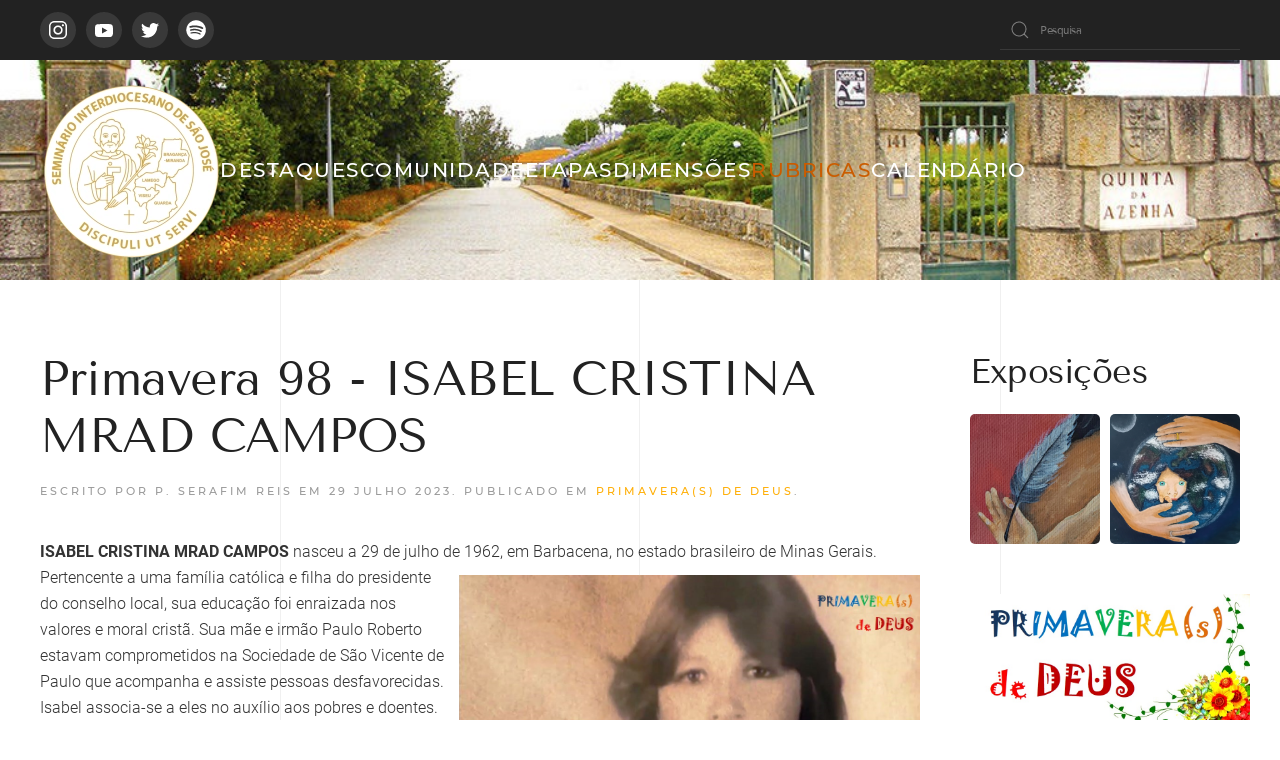

--- FILE ---
content_type: text/html; charset=utf-8
request_url: https://mail.seminariointerdiocesanosj.pt/index.php/rubricas/primaveras-de-deus/588-primavera-98-isabel-cristina-mrad-campos
body_size: 33140
content:
<!DOCTYPE html>
<html lang="pt-pt" dir="ltr">
    <head>
        <meta name="viewport" content="width=device-width, initial-scale=1">
        <link rel="icon" href="/images/logotipo.png" sizes="any">
                <link rel="apple-touch-icon" href="/templates/yootheme/vendor/yootheme/theme-joomla/assets/images/apple-touch-icon.png">
        <meta charset="utf-8" />
	<base href="https://mail.seminariointerdiocesanosj.pt/index.php/rubricas/primaveras-de-deus/588-primavera-98-isabel-cristina-mrad-campos" />
	<meta name="keywords" content="Lectio Divina, O Seminário é Boa Notícia, Síntese Teológica, Literatura, Efemérides" />
	<meta name="author" content="P. Serafim Reis" />
	<meta name="description" content="Seminário Interdiocesano de São José, promovido pelas dioceses de Bragança-Miranda, Guarda, Lamego e Viseu, para a formação dos futuros presbíteros diocesanos." />
	<meta name="generator" content="Joomla! - Open Source Content Management" />
	<title>Primavera 98 - ISABEL CRISTINA MRAD CAMPOS</title>
	<link href="/templates/yootheme/favicon.ico" rel="shortcut icon" type="image/vnd.microsoft.icon" />
	<link href="https://mail.seminariointerdiocesanosj.pt/plugins/content/addtoany/addtoany.css" rel="stylesheet" />
	<link href="/media/plg_system_jcepro/site/css/content.min.css?86aa0286b6232c4a5b58f892ce080277" rel="stylesheet" />
	<link href="/templates/yootheme/css/theme.9.css?1758120050" rel="stylesheet" />
	<link href="https://seminariointerdiocesanosj.pt/plugins/content/addtoany/addtoany.css" rel="stylesheet" />
	<script type="application/json" class="joomla-script-options new">{"csrf.token":"77bff739a95ebae508261f7775acc4ea","system.paths":{"root":"","base":""},"system.keepalive":{"interval":840000,"uri":"\/index.php\/component\/ajax\/?format=json"}}</script>
	<script src="https://static.addtoany.com/menu/page.js" defer></script>
	<script src="/media/jui/js/jquery.min.js?0ff286d37835ea7aa2f05d0e2643fe75"></script>
	<script src="/media/jui/js/jquery-noconflict.js?0ff286d37835ea7aa2f05d0e2643fe75"></script>
	<script src="/media/jui/js/jquery-migrate.min.js?0ff286d37835ea7aa2f05d0e2643fe75"></script>
	<script src="/templates/yootheme/vendor/assets/uikit/dist/js/uikit.min.js?3.0.17"></script>
	<script src="/templates/yootheme/vendor/assets/uikit/dist/js/uikit-icons-florence.min.js?3.0.17"></script>
	<script src="/templates/yootheme/js/theme.js?3.0.17"></script>
	<script src="/media/system/js/core.js?0ff286d37835ea7aa2f05d0e2643fe75"></script>
	<!--[if lt IE 9]><script src="/media/system/js/polyfill.event.js?0ff286d37835ea7aa2f05d0e2643fe75"></script><![endif]-->
	<script src="/media/system/js/keepalive.js?0ff286d37835ea7aa2f05d0e2643fe75"></script>
	<script src="/media/com_widgetkit/js/maps.js" defer></script>
	<script>jQuery(function () {
  UIkit.sticky('.tm-toolbar');  
  jQuery('.uk-navbar-container').attr('offset', '56');
});

UIkit.icon.add('spotify','<svg enable-background="new 0 0 512 512" style="width:20px;" id="Layer_1" version="1.1" viewBox="0 0 512 512" xml:space="preserve" xmlns="http://www.w3.org/2000/svg" xmlns:xlink="http://www.w3.org/1999/xlink"><g><path d="M507,257c0,3.8-0.1,7.7,0,11.5c0.9,31.2-7.5,60.5-19.7,88.7c-18.7,43.1-47.8,77.9-86.1,104.7   c-29.1,20.4-61.4,33.7-96.4,40.4c-21.8,4.1-43.7,4.9-65.6,3.5c-34.1-2.3-66.4-11.6-96.7-27.7c-38.9-20.6-70.4-49.4-94.3-86.4   c-18.7-29-30.6-60.7-36.3-94.8c-3.3-19.7-4-39.5-2.5-59.2c3.8-48.6,20.2-92.7,49.9-131.4c36.6-47.7,84-79.5,142.8-92.6   c77.7-17.3,148.7-1.3,211.7,47.6c37.9,29.4,64.5,67.4,80.5,112.6C503.8,200.7,509.3,228.3,507,257z M221.1,139.1   c-13.2,0-26.3,0.9-39.4,1.8c-24.9,1.8-49.5,5.8-73.6,12.3c-5.1,1.4-10.3,2.9-14.4,6.6c-8.1,7.4-10.1,19.2-4.9,28.7   c5.3,9.7,16.2,14.3,27.3,11.1c33.9-9.9,68.7-13.3,103.9-13.7c8.3-0.1,16.6,0.4,24.9,0.7c16.1,0.5,32.2,2,48.1,4.6   c40,6.4,78.6,17,113.9,37.6c11.3,6.6,25.4,2.3,31.6-8.8c6.3-11.3,2.5-25.3-8.9-32c-16.6-9.7-34-17.5-52.1-23.9   C326.8,146.3,274.5,139.5,221.1,139.1z M406.2,289.4c0.5-8.8-4.2-14.3-11.3-18.4c-22.8-13.4-46.9-23.5-72.3-30.9   c-31-9-62.6-13.6-94.8-14.8c-15.8-0.6-31.6,0.2-47.4,1.7c-21.4,2-42.4,6-63,12.2c-11.3,3.4-16.6,13.9-13.7,24.6   c2.3,8.4,13.3,16.6,25.1,12.8c29.1-9.3,59.2-12.2,89.5-12.3c15.9,0,31.8,1.1,47.6,3.6c20.6,3.2,40.8,7.7,60.5,14.5   c17.7,6.1,34.5,13.9,50.7,23.4C390.3,313.7,406.1,304.7,406.2,289.4z M223.6,306.9c-17.6,0.1-31.4,0.5-45.2,2.1   c-18,2.1-35.9,5-53.5,9.2c-8.4,2-13.2,10.3-11.3,18.3c2.2,9,10,13.9,18.8,12c18-4,36.1-7.1,54.5-8.8c24.3-2.3,48.4-2.2,72.6,1   c32.8,4.4,63.4,14.6,91.7,31.7c8,4.9,17.3,2.6,21.8-5c4.5-7.6,2.2-16.7-5.6-21.7c-10.3-6.5-21.2-12-32.4-16.7   C298.2,313.3,259.7,306.3,223.6,306.9z" fill="#A7A7A7"/></g></svg>');

jQuery(function($) {
$('a[href*="https://open.spotify.com"].uk-icon').attr('uk-icon','spotify');  
});

UIkit.util.ready(function () {
    UIkit.icon.add('navbar-toggle-icon', '<svg width="17" height="30" viewBox="0 0 17 30" xmlns="http://www.w3.org/2000/svg"><polyline fill="none" stroke="#000" stroke-width="2" points="15,2 2,15 15,28" /></svg>');
});

jQuery(document).ready(function($){
$('head').append('<link rel="stylesheet" type="text/css" href="https://fonts.googleapis.com/css?family=Noto Color Emoji">');
});</script>
	<script>var $theme = {};</script>

    </head>
    <body class="">

        
        
        <div class="tm-page">

                        


<div class="tm-header-mobile uk-hidden@m" uk-header>


    
        <div class="uk-navbar-container">

            <div class="uk-container uk-container-expand">
                <nav class="uk-navbar" uk-navbar="{&quot;container&quot;:&quot;.tm-header-mobile&quot;}">

                                        <div class="uk-navbar-left">

                        
                                                    <a uk-toggle aria-label="Open Menu" href="#tm-dialog-mobile" class="uk-navbar-toggle">

        
        <div uk-navbar-toggle-icon></div>

        
    </a>
                        
                    </div>
                    
                                        <div class="uk-navbar-center">

                                                    <a href="https://seminariointerdiocesanosj.pt/index.php" aria-label="Back to home" class="uk-logo uk-navbar-item">
    <picture>
<source type="image/webp" srcset="/templates/yootheme/cache/1d/logotipo-1d7aa3ab.webp 100w, /templates/yootheme/cache/f3/logotipo-f32a94e1.webp 200w" sizes="(min-width: 100px) 100px">
<img alt loading="eager" src="/templates/yootheme/cache/be/logotipo-be5172ee.png" width="100" height="100">
</picture></a>
                        
                        
                    </div>
                    
                    
                </nav>
            </div>

        </div>

    




        <div id="tm-dialog-mobile" uk-offcanvas="container: true; overlay: true" mode="slide">
        <div class="uk-offcanvas-bar uk-flex uk-flex-column">

                        <button class="uk-offcanvas-close uk-close-large" type="button" uk-close uk-toggle="cls: uk-close-large; mode: media; media: @s"></button>
            
                        <div class="uk-margin-auto-bottom">
                
<div class="uk-grid uk-child-width-1-1" uk-grid>    <div>
<div class="uk-panel" id="module-menu-dialog-mobile">

    
    
<ul class="uk-nav uk-nav-default uk-nav-accordion" uk-nav="targets: &gt; .js-accordion">
    
	<li class="item-101"><a href="/index.php"> Destaques</a></li>
	<li class="item-153 js-accordion uk-parent"><a href> Comunidade <span uk-nav-parent-icon></span></a>
	<ul class="uk-nav-sub">

		<li class="item-309"><a href="/index.php/comunidade/seminaristas"> Seminaristas</a></li>
		<li class="item-310"><a href="/index.php/comunidade/formadores"> Formadores</a></li>
		<li class="item-311"><a href="/index.php/comunidade/comissao-episcopal"> Comissão Episcopal</a></li>
		<li class="item-312"><a href="/index.php/comunidade/colaboradores"> Colaboradores</a></li></ul></li>
	<li class="item-154 js-accordion uk-parent"><a href> Etapas <span uk-nav-parent-icon></span></a>
	<ul class="uk-nav-sub">

		<li class="item-172"><a href="/index.php/etapas/introducao"> Introdução</a></li>
		<li class="item-157"><a href="/index.php/etapas/propedeutico"> Propedêutico</a></li>
		<li class="item-155"><a href="/index.php/etapas/discipulado"> Discipulado</a></li>
		<li class="item-156"><a href="/index.php/etapas/configuracao"> Configuração</a></li></ul></li>
	<li class="item-182 js-accordion uk-parent"><a href> Dimensões <span uk-nav-parent-icon></span></a>
	<ul class="uk-nav-sub">

		<li class="item-185"><a href="/index.php/dimensoes/humana"> Humana</a></li>
		<li class="item-186"><a href="/index.php/dimensoes/espiritual"> Espiritual</a></li>
		<li class="item-183"><a href="/index.php/dimensoes/intelectual"> Intelectual</a></li>
		<li class="item-184"><a href="/index.php/dimensoes/pastoral"> Pastoral</a></li></ul></li>
	<li class="item-166 uk-active js-accordion uk-open uk-parent"><a href> Rubricas <span uk-nav-parent-icon></span></a>
	<ul class="uk-nav-sub">

		<li class="item-463 uk-active"><a href="/index.php/rubricas/primaveras-de-deus" class="specialcolor2"> Primavera(s) de Deus</a></li>
		<li class="item-168"><a href="/index.php/rubricas/lectio-divina" class="specialcolor2"> Lectio Divina</a></li>
		<li class="item-167"><a href="/index.php/rubricas/seminario-e-boa-noticia" class="specialcolor2"> Seminário é Boa Notícia!</a></li>
		<li class="item-289"><a href="/index.php/rubricas/leitura-espiritual-partilhada" class="specialcolor2"> Leitura Espiritual partilhada</a></li>
		<li class="item-287"><a href="https://anchor.fm/seminarioalive/" target="_blank" class="specialcolor2"> Podcast Seminário (A) Live</a></li>
		<li class="item-393"><a href="/index.php/rubricas/por-uma-igreja-sinodal" class="specialcolor2"> Por uma Igreja sinodal</a></li>
		<li class="item-225"><a href="/index.php/rubricas/testemunhos-vocacionais" class="specialcolor2"> Testemunhos vocacionais</a></li>
		<li class="item-171"><a href="/index.php/rubricas/efemerides"> Efemérides</a></li>
		<li class="item-173"><a href="/index.php/rubricas/semana-dos-seminarios"> Semana dos Seminários</a></li>
		<li class="item-169"><a href="/index.php/rubricas/literatura"> Literatura</a></li>
		<li class="item-170"><a href="/index.php/rubricas/sintese-teologica"> Síntese teológica</a></li></ul></li>
	<li class="item-112"><a href="/index.php/calendario"> Calendário</a></li></ul>

</div>
</div>    <div>
<div class="uk-panel" id="module-144">

    
    
<ul class="uk-nav uk-nav-default">
    
	<li class="item-135"><a href="/index.php/apontadores"> Apontadores</a></li>
	<li class="item-136"><a href="/index.php/contacto"> Contactos</a></li>
	<li class="item-163"><a href="/index.php/login" class="uk-text-danger"> Login</a></li></ul>

</div>
</div>    <div>
<div class="uk-panel" id="module-131">

    
    
<div class="uk-margin-remove-last-child custom" ><p style="text-align: center;"><a href="/index.php/rubricas/primaveras-de-deus/13-menus/62-adoracao-eucaristica"><img src="/images/2022-2023/adoracao-eucaristica2.jpg" alt="adoracao eucaristica" width="465" height="396" /></a></p></div>

</div>
</div></div>
            </div>
            
            
        </div>
    </div>
    
    
    

</div>



<div class="tm-toolbar tm-toolbar-default uk-visible@m">
    <div class="uk-container uk-flex uk-flex-middle uk-container-large">

                <div>
            <div class="uk-grid-medium uk-child-width-auto uk-flex-middle" uk-grid="margin: uk-margin-small-top">

                                <div>
<div class="uk-panel" id="module-tm-3">

    
    <ul class="uk-flex-inline uk-flex-middle uk-flex-nowrap uk-grid-small" uk-grid>
                    <li>
                <a href="https://www.instagram.com/seminario.interdiocesano" class="uk-icon-button uk-preserve-width" target="_blank"  uk-icon="icon: instagram;"></a>
            </li>
                    <li>
                <a href="https://www.youtube.com/channel/UCH0T4zUeMLDddfixqqTfnog?sub_confirmation=1" class="uk-icon-button uk-preserve-width" target="_blank"  uk-icon="icon: youtube;"></a>
            </li>
                    <li>
                <a href="https://twitter.com/interdiocesano" class="uk-icon-button uk-preserve-width" target="_blank"  uk-icon="icon: twitter;"></a>
            </li>
                    <li>
                <a href="https://open.spotify.com/show/3aTjy5yG58AB4FAmGMONNg" class="uk-icon-button uk-preserve-width" target="_blank"  uk-icon="icon: social;"></a>
            </li>
            </ul>
</div>
</div>
                
                
            </div>
        </div>
        
                <div class="uk-margin-auto-left">
            <div class="uk-grid-medium uk-child-width-auto uk-flex-middle" uk-grid="margin: uk-margin-small-top">
                <div>
<div class="uk-panel" id="module-134">

    
    

    <form id="search-134" action="/index.php/rubricas/primaveras-de-deus" method="post" role="search" class="uk-search uk-search-default"><span uk-search-icon></span><input name="searchword" placeholder="Pesquisa" minlength="3" aria-label="Pesquisa" type="search" class="uk-search-input"><input type="hidden" name="task" value="search"><input type="hidden" name="option" value="com_search"><input type="hidden" name="Itemid" value="463"></form>






</div>
</div>
            </div>
        </div>
        
    </div>
</div>

<div class="tm-header uk-visible@m" uk-header>



        <div uk-sticky media="@m" show-on-up animation="uk-animation-slide-top" cls-active="uk-navbar-sticky" sel-target=".uk-navbar-container">
    
        <div class="uk-navbar-container">

            <div class="uk-container uk-container-large">
                <nav class="uk-navbar" uk-navbar="{&quot;align&quot;:&quot;left&quot;,&quot;container&quot;:&quot;.tm-header &gt; [uk-sticky]&quot;,&quot;boundary&quot;:&quot;.tm-header .uk-navbar-container&quot;}">

                                        <div class="uk-navbar-left">

                                                    <a href="https://seminariointerdiocesanosj.pt/index.php" aria-label="Back to home" class="uk-logo uk-navbar-item">
    <picture>
<source type="image/webp" srcset="/templates/yootheme/cache/68/logotipo-68654a1a.webp 180w, /templates/yootheme/cache/15/logotipo-15b64a23.webp 360w" sizes="(min-width: 180px) 180px">
<img alt loading="eager" src="/templates/yootheme/cache/cb/logotipo-cb4e9b5f.png" width="180" height="180">
</picture></a>
                        
                                                    
<ul class="uk-navbar-nav">
    
	<li class="item-101"><a href="/index.php"> Destaques</a></li>
	<li class="item-153 uk-parent"><a role="button"> Comunidade</a>
	<div class="uk-navbar-dropdown" uk-drop="{&quot;clsDrop&quot;:&quot;uk-navbar-dropdown&quot;,&quot;flip&quot;:&quot;false&quot;,&quot;container&quot;:&quot;.tm-header &gt; [uk-sticky]&quot;,&quot;mode&quot;:&quot;hover&quot;,&quot;pos&quot;:&quot;bottom-left&quot;}"><div class="uk-navbar-dropdown-grid uk-child-width-1-1" uk-grid><div><ul class="uk-nav uk-navbar-dropdown-nav">

		<li class="item-309"><a href="/index.php/comunidade/seminaristas"> Seminaristas</a></li>
		<li class="item-310"><a href="/index.php/comunidade/formadores"> Formadores</a></li>
		<li class="item-311"><a href="/index.php/comunidade/comissao-episcopal"> Comissão Episcopal</a></li>
		<li class="item-312"><a href="/index.php/comunidade/colaboradores"> Colaboradores</a></li></ul></div></div></div></li>
	<li class="item-154 uk-parent"><a role="button"> Etapas</a>
	<div class="uk-navbar-dropdown" uk-drop="{&quot;clsDrop&quot;:&quot;uk-navbar-dropdown&quot;,&quot;flip&quot;:&quot;false&quot;,&quot;container&quot;:&quot;.tm-header &gt; [uk-sticky]&quot;,&quot;mode&quot;:&quot;hover&quot;,&quot;pos&quot;:&quot;bottom-left&quot;}"><div class="uk-navbar-dropdown-grid uk-child-width-1-1" uk-grid><div><ul class="uk-nav uk-navbar-dropdown-nav">

		<li class="item-172"><a href="/index.php/etapas/introducao"> Introdução</a></li>
		<li class="item-157"><a href="/index.php/etapas/propedeutico"> Propedêutico</a></li>
		<li class="item-155"><a href="/index.php/etapas/discipulado"> Discipulado</a></li>
		<li class="item-156"><a href="/index.php/etapas/configuracao"> Configuração</a></li></ul></div></div></div></li>
	<li class="item-182 uk-parent"><a role="button"> Dimensões</a>
	<div class="uk-navbar-dropdown" uk-drop="{&quot;clsDrop&quot;:&quot;uk-navbar-dropdown&quot;,&quot;flip&quot;:&quot;false&quot;,&quot;container&quot;:&quot;.tm-header &gt; [uk-sticky]&quot;,&quot;mode&quot;:&quot;hover&quot;,&quot;pos&quot;:&quot;bottom-left&quot;}"><div class="uk-navbar-dropdown-grid uk-child-width-1-1" uk-grid><div><ul class="uk-nav uk-navbar-dropdown-nav">

		<li class="item-185"><a href="/index.php/dimensoes/humana"> Humana</a></li>
		<li class="item-186"><a href="/index.php/dimensoes/espiritual"> Espiritual</a></li>
		<li class="item-183"><a href="/index.php/dimensoes/intelectual"> Intelectual</a></li>
		<li class="item-184"><a href="/index.php/dimensoes/pastoral"> Pastoral</a></li></ul></div></div></div></li>
	<li class="item-166 uk-active uk-parent"><a role="button"> Rubricas</a>
	<div class="uk-navbar-dropdown" uk-drop="{&quot;clsDrop&quot;:&quot;uk-navbar-dropdown&quot;,&quot;flip&quot;:&quot;false&quot;,&quot;container&quot;:&quot;.tm-header &gt; [uk-sticky]&quot;,&quot;mode&quot;:&quot;hover&quot;,&quot;pos&quot;:&quot;bottom-left&quot;}"><div class="uk-navbar-dropdown-grid uk-child-width-1-1" uk-grid><div><ul class="uk-nav uk-navbar-dropdown-nav">

		<li class="item-463 uk-active"><a href="/index.php/rubricas/primaveras-de-deus" class="specialcolor2"> Primavera(s) de Deus</a></li>
		<li class="item-168"><a href="/index.php/rubricas/lectio-divina" class="specialcolor2"> Lectio Divina</a></li>
		<li class="item-167"><a href="/index.php/rubricas/seminario-e-boa-noticia" class="specialcolor2"> Seminário é Boa Notícia!</a></li>
		<li class="item-289"><a href="/index.php/rubricas/leitura-espiritual-partilhada" class="specialcolor2"> Leitura Espiritual partilhada</a></li>
		<li class="item-287"><a href="https://anchor.fm/seminarioalive/" target="_blank" class="specialcolor2"> Podcast Seminário (A) Live</a></li>
		<li class="item-393"><a href="/index.php/rubricas/por-uma-igreja-sinodal" class="specialcolor2"> Por uma Igreja sinodal</a></li>
		<li class="item-225"><a href="/index.php/rubricas/testemunhos-vocacionais" class="specialcolor2"> Testemunhos vocacionais</a></li>
		<li class="item-171"><a href="/index.php/rubricas/efemerides"> Efemérides</a></li>
		<li class="item-173"><a href="/index.php/rubricas/semana-dos-seminarios"> Semana dos Seminários</a></li>
		<li class="item-169"><a href="/index.php/rubricas/literatura"> Literatura</a></li>
		<li class="item-170"><a href="/index.php/rubricas/sintese-teologica"> Síntese teológica</a></li></ul></div></div></div></li>
	<li class="item-112"><a href="/index.php/calendario"> Calendário</a></li></ul>

                        
                        
                    </div>
                    
                    
                    
                </nav>
            </div>

        </div>

        </div>
    







</div>

            
            

            
            <div id="tm-main"  class="tm-main uk-section uk-section-default" uk-height-viewport="expand: true">
                <div class="uk-container uk-container-large">

                    
                    <div class="uk-grid" uk-grid>
                        <div class="uk-width-expand@m">

                    
                            
            
            <div id="system-message-container" data-messages="[]">
</div>

            <article id="article-588" class="uk-article" data-permalink="https://mail.seminariointerdiocesanosj.pt/index.php/rubricas/primaveras-de-deus/588-primavera-98-isabel-cristina-mrad-campos" typeof="Article" vocab="https://schema.org/">

    <meta property="name" content="Primavera 98 - ISABEL CRISTINA MRAD CAMPOS">
    <meta property="author" typeof="Person" content="P. Serafim Reis">
    <meta property="dateModified" content="2023-07-29T15:33:54+00:00">
    <meta property="datePublished" content="2023-07-29T15:33:54+00:00">
    <meta class="uk-margin-remove-adjacent" property="articleSection" content="Primavera(s) de Deus">

    
    
        
                    <h1 property="headline" class="uk-margin-large-top uk-margin-remove-bottom uk-article-title">
                Primavera 98 - ISABEL CRISTINA MRAD CAMPOS            </h1>
        
                            <p class="uk-margin-top uk-margin-remove-bottom uk-article-meta">
                Escrito por P. Serafim Reis em <time datetime="2023-07-29T15:33:54+00:00">29 julho 2023</time>.                Publicado em <a href="/index.php/rubricas/primaveras-de-deus" >Primavera(s) de Deus</a>.            </p>
                
        
        
            
            
            
        
        
                <div  class="uk-margin-medium-top" property="text">

            
                            
<p><strong>ISABEL CRISTINA MRAD CAMPOS</strong> nasceu a 29 de julho de 1962, em Barbacena, no estado brasileiro de Minas Gerais.<img src="/images/primaveras-de-deus/ISABEL_CRISTINA_MRAD_CAMPOS_2.jpg" alt="ISABEL CRISTINA MRAD CAMPOS 2" width="461" height="245" style="margin: 10px; float: right;" /><br />Pertencente a uma família católica e filha do presidente do conselho local, sua educação foi enraizada nos valores e moral cristã. Sua mãe e irmão Paulo Roberto estavam comprometidos na Sociedade de São Vicente de Paulo que acompanha e assiste pessoas desfavorecidas. Isabel associa-se a eles no auxílio aos pobres e doentes. Dedica-se especialmente aos meninos de rua, às mães solteiras e idosos que sofrem de solidão.<br />A oração e a eucaristia diária foram para ela eixos vitais. Apreciava peregrinar aos santuários marianos da região. Jovem e atraente, namora com um rapaz que partilha seus valores e visão. Decidiram não viverem juntos, guardando-se para o matrimónio.</p>
 
<p>Após os estudos secundários, desejando cursar medicina, Isabel muda-se para a cidade de Juiz de fora, em 1982. Inicialmente, partilha um apartamento com uma prima e duas amigas. A 15 de agosto, opta por trocar de residência, passando a viver com seu irmão que iniciara estudos de engenharia mecânica. Entretanto, vão mobilando a casa.<br />No dia 30 de agosto, o rapaz encarregado da instalação de um armário, encontra-a sozinha no apartamento. Aproveita-se para assediá-la. Ultrajada, Isabel expulsa-o de casa. Dois dias depois, o agressor regressa. O barulho da televisão, aumentado, não alerta seus vizinhos. A verdade é que, quando seu irmão volta ao apartamento, no final da tarde, encontra Isabel morta, num mar de sangue. Golpeada por 15 vezes com uma faca, não resistiu aos ferimentos. Na sua mão, tinha a dezena mariana, em forma de anel.<br />O culpado foi detido pouco tempo depois, confessando e descrevendo ao pormenor o horror que fez sofrer a jovem. Até ao fim, esta lutou para preservar a sua virgindade. A autópsia corroborou o depoimento do agressor e a defesa da pureza de Isabel.<br />Sua vida esteve um perfeito coerência com seus ideais e com a ideia que tinha do matrimónio.<br />Em janeiro de 2000, na Igreja de Barcarena, em que Isabel Cristina fora batizada, deu-se início ao seu processo de canonização. Em 10 de dezembro de 2020, foi beatificada na mesma cidade.<br />No dia seguinte, o papa Francisco disse: “Ontem, em Barbacena, foi beatificada Isabel Cristina Mrad Campos. Esta jovem mulher foi morta em 1982 aos 20 anos de idade, em ódio à fé, por ter defendido sua dignidade como mulher e o valor da castidade. Que seu exemplo heroico inspire especialmente os jovens a darem testemunho generoso de sua fé e de sua adesão ao Evangelho. Um aplauso à nova Beata!”</p><div class="addtoany_container"><span class="a2a_kit a2a_kit_size_32 addtoany_list" data-a2a-url="https://mail.seminariointerdiocesanosj.pt/index.php/rubricas/primaveras-de-deus/588-primavera-98-isabel-cristina-mrad-campos" data-a2a-title="Primavera 98 - ISABEL CRISTINA MRAD CAMPOS">
<a class="a2a_button_facebook"></a>
<a class="a2a_button_twitter"></a>
<a class="a2a_button_google_plus"></a>
<a class="a2a_dd" href="https://www.addtoany.com/share"></a>
</span>
</div>            
        </div>
        
        
        
                <ul class="uk-list">

            
            
                            <li>Visualizações: 1455</li>
            
        </ul>
        
        
        
        
    
</article>

            
                                                </div>

                        
<aside id="tm-sidebar" class="tm-sidebar uk-width-1-4@m">
    
<div class="uk-grid uk-child-width-1-1" uk-grid>    <div>
<div class="uk-panel" id="module-148">

    
        <h3>

                Exposições        
        </h3>

    
    

    <div id="wk-gridd89" class="uk-child-width-1-2 uk-child-width-1-2@s uk-child-width-1-2@m uk-child-width-1-2@l uk-child-width-1-2@xl uk-grid-small uk-grid-match " uk-height-match="target: &gt; div &gt; .uk-panel, &gt; div &gt; .uk-card; row: true" uk-grid  >

            
        <div>
        
<div class="uk-panel">

    <div class="uk-inline-clip uk-transition-toggle uk-border-rounded">

        <img src="/media/widgetkit/frutos_humanos-0c08d5d7d31b9cf11a92ad402ec1ca8d.png" class="uk-transition-scale-up uk-transition-opaque" alt="Frutos humanos" width="200" height="200">
                <div class="uk-overlay uk-overlay-primary uk-position-cover uk-transition-fade"></div>
        
        <div class="uk-overlay uk-position-cover uk-transition-fade uk-flex uk-flex-center uk-flex-middle uk-text-center uk-light">
            <div>

                                <h4 class="uk-h4 uk-margin-small">Frutos humanos</h4>
                
                
                
            </div>
        </div>

                                    <a class="uk-position-cover" href="https://sites.google.com/view/frutoshumanos" target="_blank"></a>
                    
    </div>

</div>
        </div>

                    
        <div>
        
<div class="uk-panel">

    <div class="uk-inline-clip uk-transition-toggle uk-border-rounded">

        <img src="/media/widgetkit/sementes_divinas-a69125f347632f219a71e8c1c8107d36.png" class="uk-transition-scale-up uk-transition-opaque" alt="Sementes divinas" width="200" height="200">
                <div class="uk-overlay uk-overlay-primary uk-position-cover uk-transition-fade"></div>
        
        <div class="uk-overlay uk-position-cover uk-transition-fade uk-flex uk-flex-center uk-flex-middle uk-text-center uk-light">
            <div>

                                <h4 class="uk-h4 uk-margin-small">Sementes divinas</h4>
                
                
                
            </div>
        </div>

                                    <a class="uk-position-cover" href="https://sites.google.com/view/sementesdivinasemchaohumano" target="_blank"></a>
                    
    </div>

</div>
        </div>

            
    </div>



<script>

    (function(UIkit){

        var $ = UIkit.util;

        $.ready(function () {
            if (!$.$('.uk-gallery-container')) {
                $.append(document.body, '<div class="uk-scope uk-gallery-container">');
            }
        });

    })(window.UIkitwk || window.UIkit);

</script>

</div>
</div>    <div>
<div class="uk-panel" id="module-146">

    
    
<div class="uk-margin-remove-last-child custom" ><p><a href="/index.php/rubricas/primaveras-de-deus"><img src="/images/2022-2023/primaveras-de-deus.jpg" alt="primaveras de deus" style="margin: 10px;" /></a></p></div>

</div>
</div>    <div>
<div class="uk-card uk-card-body uk-card-default" id="module-94">

    
        <h3 class="uk-card-title">

                Rubricas        
        </h3>

    
    
<ul class="uk-nav uk-nav-default">
    
	<li class="item-126"><a href="/index.php/seminario-e-boa-noticia"><picture>
<source type="image/webp" srcset="/templates/yootheme/cache/42/seminario-e-boa-noticia-42883d60.webp 600w" sizes="(min-width: 600px) 600px">
<img src="/templates/yootheme/cache/36/seminario-e-boa-noticia-36cbaa04.jpeg" width="600" height="430" alt loading="eager">
</picture> </a></li>
	<li class="item-394"><a href="/index.php/por-uma-igreja-sinodal"><picture>
<source type="image/webp" srcset="/templates/yootheme/cache/9f/por-uma-igreja-sinodal2-9fd96569.webp 740w" sizes="(min-width: 740px) 740px">
<img src="/templates/yootheme/cache/b0/por-uma-igreja-sinodal2-b0f56578.jpeg" width="740" height="651" alt loading="eager">
</picture> </a></li>
	<li class="item-120"><a href="/index.php/lectio-divina"><picture>
<source type="image/webp" srcset="/templates/yootheme/cache/ca/lectio-divina-ca5b2d4e.webp 600w" sizes="(min-width: 600px) 600px">
<img src="/templates/yootheme/cache/df/lectio-divina-dfd11bb7.jpeg" width="600" height="430" alt loading="eager">
</picture> </a></li>
	<li class="item-279"><a href="/index.php/leitura-espiritual-partilhada"><picture>
<source type="image/webp" srcset="/templates/yootheme/cache/3f/leitura-espiritual-partilhada-3f1ef906.webp 500w" sizes="(min-width: 500px) 500px">
<img src="/templates/yootheme/cache/13/leitura-espiritual-partilhada-13b48cb9.jpeg" width="500" height="300" alt loading="eager">
</picture> </a></li>
	<li class="item-281"><a href="https://anchor.fm/seminarioalive/" target="_blank"><picture>
<source type="image/webp" srcset="/templates/yootheme/cache/2b/podcast-seminario-a-live-2b65d95f.webp 500w" sizes="(min-width: 500px) 500px">
<img src="/templates/yootheme/cache/82/podcast-seminario-a-live-82a9fe5e.jpeg" width="500" height="500" alt loading="eager">
</picture> </a></li>
	<li class="item-226"><a href="/index.php/testemunhos-vocacionais"><picture>
<source type="image/webp" srcset="/templates/yootheme/cache/6e/testemunhos-vocacionais-6ea474d1.webp 600w" sizes="(min-width: 600px) 600px">
<img src="/templates/yootheme/cache/51/testemunhos-vocacionais-511322cd.jpeg" width="600" height="360" alt loading="eager">
</picture> </a></li>
	<li class="item-150"><a href="/index.php/efemerides"><picture>
<source type="image/webp" srcset="/templates/yootheme/cache/fb/efemerides-fb05d025.webp 600w" sizes="(min-width: 600px) 600px">
<img src="/templates/yootheme/cache/87/efemerides-878a8bb7.jpeg" width="600" height="360" alt loading="eager">
</picture> </a></li>
	<li class="item-127"><a href="/index.php/sintese-teologica"><picture>
<source type="image/webp" srcset="/templates/yootheme/cache/74/sintese-teologica-7448cdaf.webp 600w" sizes="(min-width: 600px) 600px">
<img src="/templates/yootheme/cache/95/sintese-teologica-9597fd14.jpeg" width="600" height="430" alt loading="eager">
</picture> </a></li>
	<li class="item-128"><a href="/index.php/literatura"><picture>
<source type="image/webp" srcset="/templates/yootheme/cache/b1/literatura-b15fddcd.webp 600w" sizes="(min-width: 600px) 600px">
<img src="/templates/yootheme/cache/c7/literatura-c7e50d9e.jpeg" width="600" height="430" alt loading="eager">
</picture> </a></li></ul>

</div>
</div>    <div>
<div class="uk-card uk-card-body uk-card-primary" id="module-16">

    
        <h3 class="uk-card-title">

                Área reservada        
        </h3>

    
    
<form id="login-form-16" action="/index.php/rubricas/primaveras-de-deus" method="post">

    
    <div class="uk-margin">
        <input class="uk-input" type="text" name="username" size="18" placeholder="Nome de utilizador">
    </div>

    <div class="uk-margin">
        <input class="uk-input" type="password" name="password" size="18" placeholder="Senha">
    </div>

    
        <div class="uk-margin">
        <label>
            <input type="checkbox" name="remember" value="yes" checked>
            Memorizar-me        </label>
    </div>
    
    
    <div class="uk-margin">
        <button class="uk-button uk-button-primary" value="Iniciar sessão" name="Submit" type="submit">Iniciar sessão</button>
    </div>

    <ul class="uk-list uk-margin-remove-bottom">
        <li><a href="/index.php/login?view=reset">Esqueceu-se da senha?</a></li>
        <li><a href="/index.php/login?view=remind">Esqueceu-se do nome de utilizador?</a></li>
                    </ul>

    
    <input type="hidden" name="option" value="com_users">
    <input type="hidden" name="task" value="user.login">
    <input type="hidden" name="return" value="aHR0cHM6Ly9zZW1pbmFyaW9pbnRlcmRpb2Nlc2Fub3NqLnB0L2luZGV4LnBocC9ydWJyaWNhcy9wcmltYXZlcmFzLWRlLWRldXMvNDY3LXByaW1hdmVyYS0yOS1lZ2llZC12YW4tYnJvZWNraG92ZW4=">
    <input type="hidden" name="77bff739a95ebae508261f7775acc4ea" value="1" />
</form>

</div>
</div></div>
</aside>

                    </div>
                     
                </div>
            </div>
            
            

            <!-- Builder #footer -->
        </div>

        
        

    </body>
</html>
